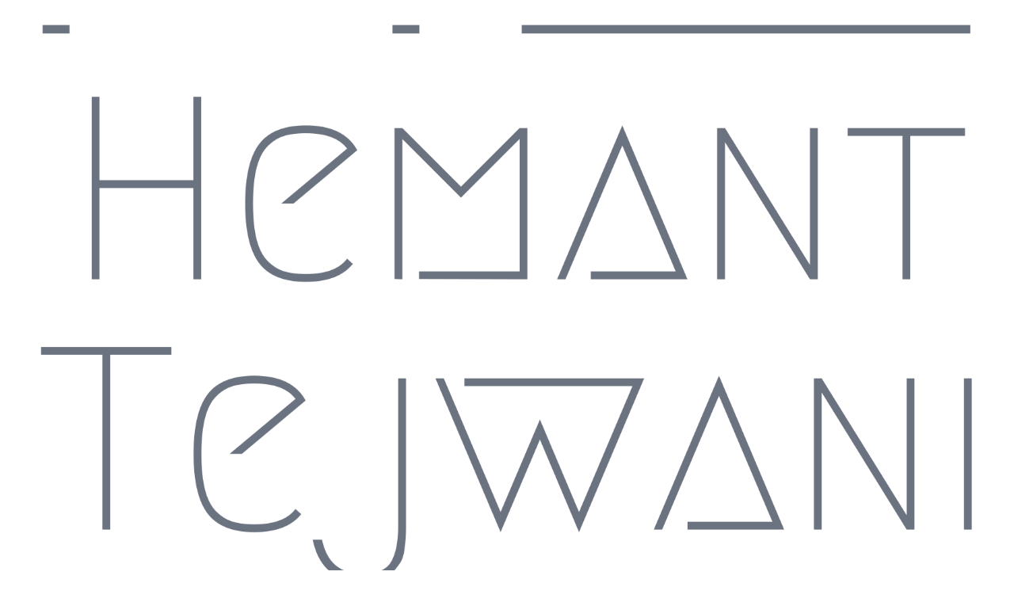

--- FILE ---
content_type: text/css
request_url: https://hemanttejwani.com/wp-content/themes/blogfeedly/style.css?ver=6.8.3
body_size: 7355
content:
/*
Theme Name: BlogFeedly
Theme URI: https://superbthemes.com/blogfeedly/blog-feedly-info/
Author: ThemeEverest
Author URI: https://superbthemes.com/
Description: It does not matter if you want to create a classic news website, online editorial magazine, a personal modern lifestyle blog, or an affilaite review website. Blog Feedly offers limitless customization. The theme is a perfect combination of beautiful and professional. There is a ton of ad space, you can use the header widgets to place ads banners and AdSense in case you need to earn money as an affiliate – No matter if it is image ads advertisment or video advertising, all ad networks work such as Google DFP Ads, Adsense and more. Our theme is made for the search engines, so you can easily beat the other bloggers and newspapers in Google with our fast and SEO optimized theme. If you wish to start blogging about business or travel for example then our responsive and flexible design is perfect – It is elegant and you can make it dark, white, minimal, boxed, flat, clean or advanced, and full of sidebar widgets if you wish. Being creative and setting up a theme have never been so simple. Its elegant and minimalistic look makes it an attractive theme for writers who wish to write about their view on food, fashion, travel, clothing, movies, or their lifestyle in general.
Version: 5.4
Tested up to: 6.8
Requires PHP: 5.3
License: GNU General Public License v2 or later
License URI: http://www.gnu.org/licenses/gpl-2.0.html
Tags: theme-options, threaded-comments, translation-ready, sticky-post, footer-widgets, custom-background, custom-colors, custom-header, custom-logo, custom-menu, featured-image-header, featured-images, flexible-header, right-sidebar, one-column, two-columns, food-and-drink, news, blog
Text Domain: blogfeedly

This theme, like WordPress, is licensed under the GPL.
*/


/* Font Awesome by Dave Gandy - http://fontawesome.io */


/* Dropdown integration start*/
@media only screen and (min-width: 768px) { 
	.menu-wrap ul li .sub-menu {
		display: none;
	}
	.menu-wrap ul li a:focus + .sub-menu,
	.menu-wrap ul li:focus-within .sub-menu {
		display: block;
		position: absolute;
		left: 0;
		width: 250px;
		text-align: left;
		background: #fff;
		box-shadow: 0px 5px 10px rgb(0 0 0 / 10%);
		padding-bottom: 10px;
		z-index: 9999;
	}
	.menu-wrap ul li.menu-item-has-children {
		position:relative; 
	}
	.menu-wrap ul li.menu-item-has-children:hover .sub-menu {
		display: block;
		position: absolute;
		right: 0;
		width: 250px;
		text-align: left;
		background: #fff;
		box-shadow: 0px 5px 10px rgba(0, 0, 0, 0.1);
		padding-bottom: 10px;
		z-index:9999;
	}
	.menu-wrap ul li.menu-item-has-children .sub-menu li {
		float: left;
		width: 100%;
		display: inline-block;
		border-bottom: 1px solid #eee;
		max-width: 225px;
	}
	.menu-wrap ul li.menu-item-has-children .sub-menu li:last-of-type {
		border-bottom:0px solid #fff;
	}
	.menu-wrap ul li.menu-item-has-children:hover .sub-menu {
		display: block;
		position: absolute;
		left: 0;
		width: 250px;
		text-align: left;
	}
}
@media only screen and (max-width: 767px) { 
	.menu-wrap ul li.menu-item-has-children .sub-menu li {
		opacity: 0.6;
		margin-top: 0px;
	}
}
/* Dropdown integration end*/
@font-face {
	font-family: 'fontawesome';
	src:  url('fonts/fontawesome.eot?m20g1t');
	src:  url('fonts/fontawesome.eot?m20g1t#iefix') format('embedded-opentype'),
	url('fonts/fontawesome.ttf?m20g1t') format('truetype'),
	url('fonts/fontawesome.woff?m20g1t') format('woff'),
	url('fonts/fontawesome.svg?m20g1t#fontawesome') format('svg');
	font-weight: normal;
	font-style: normal;
}

[class^="icon-"], [class*=" icon-"] {
	/* use !important to prevent issues with browser extensions that change fonts */
	font-family: 'fontawesome' !important;
	speak: none;
	font-style: normal;
	font-weight: normal;
	font-variant: normal;
	text-transform: none;
	line-height: 1;

	/* Better Font Rendering =========== */
	-webkit-font-smoothing: antialiased;
	-moz-osx-font-smoothing: grayscale;
}

.icon-plus:before {
	content: "\f067";
}
.icon-minus:before {
	content: "\f068";
}
.icon-user:before {
	content: "\f007";
}
.icon-chevron-up:before {
	content: "\f077";
}
.icon-twitter:before {
	content: "\f099";
}
.icon-facebook:before {
	content: "\f09a";
}
.icon-github:before {
	content: "\f09b";
}
.icon-feed:before {
	content: "\f09e";
}
.icon-rss:before {
	content: "\f09e";
}
.icon-pinterest:before {
	content: "\f0d2";
}
.icon-googleplus:before {
	content: "\f0d5";
}
.icon-linkedin:before {
	content: "\f0e1";
}
.icon-youtube:before {
	content: "\f16a";
}
.icon-instagram:before {
	content: "\f16d";
}
.icon-flickr:before {
	content: "\f16e";
}
.icon-tumblr:before {
	content: "\f173";
}
.icon-dribbble:before {
	content: "\f17d";
}
.icon-vimeo:before {
	content: "\f27d";
}

/* Reset
------------------------*/
article,
aside,
details,
figcaption,
figure,
footer,
header,
hgroup,
main,
nav,
section,
summary {
	display: block;
}

audio,
canvas,
video {
	display: inline-block;
}

audio:not([controls]) {
	display: none;
	height: 0;
}

[hidden],
template {
	display: none;
}

html {
	font-size: 112.5%;
	-webkit-text-size-adjust: 100%;
	-ms-text-size-adjust: 100%;
}

body {
	margin: 0;
}

a {
	background-color: transparent;
}


abbr[title] {
	border-bottom: 1px dotted;
	text-decoration: none;
}

b,
strong {
	font-weight: bold;
}

dfn {
	font-style: italic;
}

small {
	font-size: 80%;
}

sub,
sup {
	font-size: 75%;
	line-height: 0;
	position: relative;
	vertical-align: baseline;
}

sup {
	top: -0.5em;
}

sub {
	bottom: -0.25em;
}

img {
	-ms-interpolation-mode: bicubic;
	border: 0;
	vertical-align: middle;
}

svg:not(:root) {
	overflow: hidden;
}

pre {
	overflow: auto;
}

code,
kbd,
pre,
samp {
	font-family: monospace, serif;
	font-size: 1em;
}

blockquote,
q {
	quotes: none;
}

blockquote:before,
blockquote:after,
q:before,
q:after {
	content: "";
	content: none;
}

form {
	margin: 0;
}

button,
input,
optgroup,
select,
textarea {
	color: inherit;
	font: inherit;
	margin: 0;
}

button {
	overflow: visible;
}

button,
select {
	text-transform: none;
}

button,
html input[type="button"],
input[type="reset"],
input[type="submit"] {
	-webkit-appearance: button;
	cursor: pointer;
}

button[disabled],
html input[disabled] {
	cursor: default;
}

button::-moz-focus-inner,
input::-moz-focus-inner {
	border: 0;
	padding: 0;
}
.search-results .posts-list-item * { text-align: center; }
input {
	line-height: normal;
}

input[type="checkbox"],
input[type="radio"] {
	box-sizing: border-box;
	padding: 0;
}

input[type="number"]::-webkit-inner-spin-button,
input[type="number"]::-webkit-outer-spin-button {
	height: auto;
}

input[type="text"],
input[type="email"],
input[type="url"],
input[type="password"],
input[type="search"],
textarea {
	-webkit-appearance: none;
}

input[type="search"]::-webkit-search-cancel-button,
input[type="search"]::-webkit-search-decoration {
	-webkit-appearance: none;
}

textarea {
	overflow: auto;
}

optgroup {
	font-weight: bold;
}

table {
	border-collapse: collapse;
	border-spacing: 0;
}

/* General
------------------------*/

html,
button,
input,
select,
textarea {
	font-family: 'Karla', 'Helvetica Neue', Helvetica, sans-serif;
}

body {
	background: #fff;
	color: #333;
	line-height: 1.66667;
	overflow-x: hidden;
}

a {
	color: #3366c8;
	text-decoration: underline;
	-webkit-transition: all 0.3s;
	-moz-transition: all 0.3s;
	transition: all 0.3s;
}

a:hover {
	color: #fab526;
}

h1,
h2,
h3,
h4,
h5,
h6 {
	color: #1f1f1f;
	font-weight: bold;
	line-height: 1.2;
	margin: 0 0 24px;
}

h1 {
	font-size: 34px;
	letter-spacing: -1px;
}

h2 {
	font-size: 28px;
	letter-spacing: -1px;
}

h3 {
	font-size: 22px;
}

h4 {
	font-size: 18px;
}

h5,
h6 {
	font-size: 16px;
}

address {
	font-style: italic;
	margin: 0 0 24px;
}

mark,
ins {
	background: #d9d9d9;
	color: inherit;
	text-decoration: none;
}

figure {
	margin: 0 0 24px;
}

pre {
	background: #f6f6f6;
	font-size: 16px;
	line-height: 1.5;
	margin: 0 0 24px;
	padding: 24px;
	overflow: auto;
	white-space: pre;
	white-space: pre-wrap;
	word-wrap: break-word;
}

blockquote {
	border-left: 5px solid #3366c8;
	color: #6e6e6e;
	font-size: 20px;
	font-style: italic;
	line-height: 1.5;
	margin: 0 0 24px;
	padding-left: 24px;
}

blockquote p {
	margin-bottom: 12px;
}

blockquote p:last-child {
	margin-bottom: 0;
}

blockquote cite,
blockquote small {
	font-size: 0.8em;
	font-weight: bold;
}

p,
dl {
	margin: 0 0 24px;
}

dt {
	font-weight: bold;
}

dd {
	margin: 0 0 12px;
}

ul,
ol {
	margin: 0 0 24px;
	padding: 0 0 0 24px;
}

ul {
	list-style: circle;
}

ol {
	list-style: decimal;
}

li > ul,
li > ol {
	margin-bottom: 0;
}

table {
	border-bottom: 1px solid #d9d9d9;
	font-size: 16px;
	line-height: 1.5;
	margin: 0 0 24px;
	text-align: left;
	width: 100%;
}

caption {
	color: #6e6e6e;
	font-style: italic;
	margin-bottom: 12px;
	text-align: left;
}

th,
td {
	padding: 8px;
}

th {
	color: #1f1f1f;
	font-weight: bold;
}

tr {
	border-top: 1px solid #d9d9d9;
}

hr {
	background: #d9d9d9;
	border: 0;
	height: 1px;
	margin: 36px 0;
}

/* Form fields */
label {
	color: #6e6e6e;
	font-weight: bold;
}

button,
input,
select,
textarea {
	background: #fff;
	border: 1px solid #d9d9d9;
	border-radius: 0;
	-webkit-box-sizing: border-box;
	box-sizing: border-box;
	color: #333;
	display: inline-block;
	font-size: 16px;
	font-style: normal;
	font-weight: normal;
	max-width: 100%;
	padding: 10px;
	-webkit-transition: 0.3s;
	transition: 0.3s;
	vertical-align: baseline;
}

input[type="text"]:focus,
input[type="email"]:focus,
input[type="url"]:focus,
input[type="password"]:focus,
input[type="search"]:focus,
textarea:focus {
	border-color: #fab526;
	color: #1f1f1f;
}

button,
input[type="submit"],
input[type="button"],
input[type="reset"] {
	background: #fab526;
	border-color: #fab526;
	color: #fff;
	padding: 10px 24px;
}

button:hover,
button:focus,
button:active,
input[type="submit"]:hover,
input[type="submit"]:focus,
input[type="submit"]:active,
input[type="button"]:hover,
input[type="button"]:focus,
input[type="button"]:active,
input[type="reset"]:hover,
input[type="reset"]:focus,
input[type="reset"]:active {
	background: #fab526;
	border-color: #fab526;
}

.post-password-form input[type="password"] {
	display: block;
	margin-bottom: 12px;
	margin-top: 6px;
	width: 100%;
}

.page-content .search-form {
	padding-right: 112px;
	position: relative;
}

.page-content .search-field {
	height: 42px;
	padding: 10px;
	width: 100%;
}

.page-content .search-submit {
	height: 42px;
	padding-left: 0;
	padding-right: 0;
	position: absolute;
	right: 0;
	top: 0;
	width: 100px;
}

/* Videos and embeds */
embed,
iframe,
object,
video {
	max-width: 100%;
}

.entry-content .fluid-width-video-wrapper {
	margin: 0 0 1.5em;
}

/* Images */
img {
	height: auto;
	max-width: 100%;
}

a img {
	-webkit-transition: all 0.3s;
	transition: all 0.3s;
}

a:hover img {
	opacity: 0.8;
}

.wp-post-image {
	display: block;
	margin: 0 auto;
}

/* Captions */
.wp-caption {
	margin-bottom: 24px;
	max-width: 100%;
}

.wp-caption img[class*="wp-image-"] {
	display: block;
	margin: 0;
}

.wp-caption-text,
.entry-caption {
	color: #6e6e6e;
	font-size: 16px;
	font-style: italic;
	line-height: 1.5;
	padding-top: 6px;
	text-align: center;
}

/* Alignments */
.alignleft {
	float: left;
	margin: 6px 24px 12px 0;
}

.alignright {
	float: right;
	margin: 6px 0 12px 24px;
}

.aligncenter {
	clear: both;
	display: block;
	margin: 0 auto 24px;
}

/* Galleries */
.gallery {
	clear: both;
	margin: 0 -12px 24px;
}

.gallery-item {
	-webkit-box-sizing: border-box;
	-moz-box-sizing:    border-box;
	box-sizing:         border-box;
	display: inline-block;
	max-width: 100%;
	padding: 12px;
	text-align: center;
	vertical-align: top;
	width: 100%;
}

.gallery-columns-2 .gallery-item {
	max-width: 50%;
}

.gallery-columns-3 .gallery-item {
	max-width: 33.33%;
}

.gallery-columns-4 .gallery-item {
	max-width: 25%;
}

.gallery-columns-5 .gallery-item {
	max-width: 20%;
}

.gallery-columns-6 .gallery-item {
	max-width: 16.66%;
}

.gallery-columns-7 .gallery-item {
	max-width: 14.28%;
}

.gallery-columns-8 .gallery-item {
	max-width: 12.5%;
}

.gallery-columns-9 .gallery-item {
	max-width: 11.11%;
}

.gallery-icon img {
	margin: 0 auto;
}

.gallery-columns-6 .gallery-caption,
.gallery-columns-7 .gallery-caption,
.gallery-columns-8 .gallery-caption,
.gallery-columns-9 .gallery-caption {
	display: none;
}

/* Text meant only for screen readers */
.screen-reader-text,
.says {
	clip: rect(1px, 1px, 1px, 1px);
	height: 1px;
	overflow: hidden;
	position: absolute !important;
	width: 1px;
	word-wrap: normal !important;
}

/* Clearing floats */
.grid:after,
.entry-content:after,
.nav-links:after,
.clearfix {
	clear: both;
}

.grid:before,
.grid:after,
.entry-content:before,
.entry-content:after,
.nav-links:before,
.nav-links:after {
	content: ""; 
	display: table;
}

/* Structure
------------------------*/
.inner {
	margin: 0 auto;
	max-width: 1180px;
}

.site-content .inner {
	max-width: 780px;
}
.site-content .inner.main-with-sidebar {
	max-width:1024px;
	display: flex;
}
.main-has-sidebar {
	max-width: 75%;
	width:100%;
}
aside#secondary.featured-sidebar {
	max-width: 25%;
	width: 100%;
	padding-left: 30px;
	margin-bottom: 15px;
	box-sizing: border-box;
	margin-left: 30px;
	border-left: 1px solid #eee;
}
.featured-sidebar #wp-calendar th {
	color:#000;
}

.featured-sidebar .widget-title {
	color: #2b2b2b;
	border-bottom: 1px solid #333;
}
.featured-sidebar * {
	font-size:15px;
	color:#333;
}
.featured-sidebar a {
	color:#000;
}
.featured-sidebar li a {
	text-decoration:none;
}
.site-content,
.site-header,
.site-navigation .menu-wrap,
.social-links,
.site-footer {
	padding-left: 24px;
	padding-right: 24px;
}

.site-content {
	padding-top: 60px;
	padding-bottom: 30px;
}

/* Columns */
.grid {
	margin-left: -24px;
}

.one-half,
.one-fourth {
	-webkit-box-sizing: border-box;
	-moz-box-sizing: border-box;
	box-sizing: border-box;
	float: left;
	padding-left: 24px;
}

.one-half {
	width: 50%;
}

.one-fourth {
	width: 25%;
}

/* Header 
------------------------*/
.site-header {
	background: #fff;
	padding-bottom: 30px;
	padding-top: 30px;
	text-align: center;
}

.site-title {
	font-size: 34px;
	font-weight: bold;
	letter-spacing: -1px;
	line-height: 1.2;
	margin-bottom: 15px;
}

.site-title a {
	color: #464646;
	display: inline-block;
	text-decoration: none;
}


.site-description {
	color: #464646;
	font-size: 14px;
	line-height: 1.5;
	margin-bottom: 0;
	margin-top: -10px;
	text-align: center;
}

/* Site Navigation
------------------------*/
.site-navigation {
	text-align: center;
	border-top: 1px solid #edeeee;
}

.site-navigation .menu-wrap {
	background: #fff;
	border-top: 0px solid #f6f6f6;
	padding-bottom: 16px;
	text-align: center;
}

.site-navigation ul {
	margin-bottom: 0;
	padding-left: 0;
}

.site-navigation li {
	display: inline-block;
	font-weight: bold;
	margin-top: 14px;
	padding: 0 12px;
}

.site-navigation a {
	color: #464646;
	text-decoration: none;
	text-transform: uppercase;
	font-size: 14px;
	font-weight: 400;
}


#menu-toggle {
	background: #eff0f0;
	color: #4f504f;
	display: none;
	height: auto;
	font-size: 15px;
	line-height: 30px;
	margin: 0 auto;
	text-align: center;
	padding: 6px 0;
}



.animated-navigation #menu-toggle {
	display: block;
}

/* Content
------------------------*/
.sticky {}

.hentry,
.page-content {
	margin-bottom: 60px;
}

.post-thumbnail {
	display: block;
	margin-bottom: 24px;
}

.entry-header {
	margin-bottom: 24px;
	text-align: center;
}

.entry-title {
	font-size: 34px;
	letter-spacing: -1px;
	margin-bottom: 12px;
}

.entry-title a {
	color: #1f1f1f;
	text-decoration: none;
}
.page .entry-title {
	text-align:left;
}
.entry-title a:hover {
	color: #6e6e6e;
}

.entry-meta, .entry-meta * {
	color: #fab526;
	font-size: 14px;
	line-height: 1.5;
}

.updated:not(.published),
.single-author .entry-author {
	display: none;
}

.entry-meta > span:not(:first-child):before {
	content: "\00a0\002f\00a0";
}

.entry-meta a {
	text-decoration: none;
}
a.post-thumbnail img {
	border-radius: 3px 3px 0 0;
}

.readmore-wrapper {
	display: inline-block;
	width: 100%;
	margin-top: 0px;
	text-align: center;
	margin-bottom: 20px;
}
.entry-meta a:hover {
	text-decoration: underline;
}
a.more-link {
	background: #fab526;
	color: #fff;
	margin: auto;
	text-align: center;
	padding: 10px 25px;
	border-radius: 3px;
	text-decoration: none;
}
.entry-content > h1,
.entry-content > h2,
.entry-content > h3,
.entry-content > h4,
.entry-content > h5,
.entry-content > h6 {
	margin-bottom: 12px;
	margin-top: 30px;
}

.entry-content > h1:first-child,
.entry-content > h2:first-child,
.entry-content > h3:first-child,
.entry-content > h4:first-child,
.entry-content > h5:first-child,
.entry-content > h6:first-child {
	margin-top: 0;
}

.read-more {
	clear: both;
	display: block;
	margin-bottom: 24px;
	margin-top: 30px;
	text-align: center;
}

.read-more .more-link {
	background: #3366c8;
	color: #fff;
	display: inline-block;
	font-size: 16px;
	line-height: 1.5;
	padding: 5px 12px;
	text-align: center;
	text-decoration: none;
}

.read-more .more-link:hover {
	background: #ff5148;
}

.entry-footer {
	margin-top: 30px;
}

.tag-links,
.parent-post-link {
	color: #1f1f1f;
	font-size: 14px;
	line-height: 1.5;
	font-weight: bold;
	text-align: center;
}

.tag-links a {
	background: #ededed;
	color: #6e6e6e;
	display: inline-block;
	font-weight: normal;
	margin: 0 0 6px 6px;
	padding: 1px 6px;
	text-decoration: none;
}

.author-box {
	background: #3366c8;
	color: #f6f6f6;
	font-size: 16px;
	line-height: 1.5;
	margin-bottom: 30px;
	min-height: 80px;
	padding: 24px 24px 24px 128px;
	position: relative;
}

.no-avatars .author-box {
	min-height: 0;
	padding-left: 24px;
}

.author-box .avatar {
	height: 80px;
	left: 24px;
	position: absolute;
	top: 24px;
	width: 80px;
}

.author-box .author-title {
	color: #f6f6f6;
	font-size: 18px;
	margin-bottom: 6px;
}

.author-box .author-bio {
	margin-bottom: 0;
}

.author-box .author-link {
	color: #f6f6f6;
}

.author-box .author-link:hover {
	color: #ff5148;
}

/* Archives */
.page-header {
	margin-bottom: 30px;
}

.page-title {
	color: #6e6e6e;
	font-size: 34px;
	font-weight: normal;
	text-align: center;
}

.page-title .highlight {
	font-weight: bold;
}

/* Author archives, search results */
.author .page-header,
.search-results .page-content {
	border-bottom: 1px solid #d9d9d9;
}

.search-results .page-content {
	margin-bottom: 24px;
}

.posts-list-item {
	border-bottom: 1px solid #d9d9d9;
	margin-bottom: 24px;
	padding-bottom: 24px;
}

.posts-list-item .entry-header {
	margin-bottom: 0;
	text-align: left;
}

.posts-list-item .entry-meta {
	margin-top: 6px;
}

.author .posts-list-item .entry-author {
	display: none;
}

.posts-list-item .entry-title {
	font-size: 22px;
	margin-bottom: 0;
}

.posts-list-item .entry-summary {
	font-size: 16px;
	margin-top: 12px;
}

.entry-summary p {
	margin-bottom: 0;
}

/* No results, 404 page */
.not-found .page-title {
	color: #1f1f1f;
	font-weight: bold;
}

.page-content .search-form {
	margin-bottom: 60px;
}

.archive-list-title {
	border-bottom: 1px solid #d9d9d9;
	padding-bottom: 12px;
}

.archive-list {
	line-height: 1.5;
	list-style: none;
	margin-top: 24px;
	padding-left: 0;
}

.archive-list li {
	padding-bottom: 12px;
}

.archive-list a {
	font-weight: bold;
	text-decoration: none;
}

/* Comments */
.comments-area {
	margin-bottom: 60px;
}

.comments-title {
	border-bottom: 1px solid #d9d9d9;
	font-size: 22px;
	margin-bottom: 30px;
	padding-bottom: 15px;
	text-align: center;
}

.comments-title a {
	font-weight: normal;
	text-decoration: none;
}

.comment-list {
	border-bottom: 1px solid #d9d9d9;
	list-style: none;
	margin-bottom: 60px;
	padding-left: 0;
}

.comment-list .children {
	list-style: none;
	margin: 0;
	padding-left: 24px;
}

.depth-5 .children {
	padding-left: 0;
}

.comment-body {
	border-top: 1px solid #d9d9d9;
	padding-top: 30px;
}

.comment-list > li:first-child > .comment-body {
	border-top: 0;
	padding-top: 0;
}

.comment-meta {
	color: #6e6e6e;
	font-size: 14px;
	line-height: 1.5;
	margin-bottom: 24px;
	padding-left: 78px;
	position: relative;
}

.no-avatars .comment-meta {
	padding-left: 0;
}

.comment-meta .avatar {
	height: 54px;
	left: 0;
	position: absolute;
	top: 0;
	width: 54px;
}

.comment-author .fn {
	color: #1f1f1f;
	display: inline-block;
	font-style: normal;
	font-size: 18px;
	font-weight: bold;
}

.comment-author .url {
	color: #1f1f1f;
	text-decoration: none;
}

.bypostauthor > .comment-body .fn:after {
	color: #3366c8;
	content: "\f007";
	display: inline-block;
	font-family: 'fontawesome' !important;
	font-size: 14px;
	-webkit-font-smoothing: antialiased;
	-moz-osx-font-smoothing: grayscale;
	font-style: normal;
	font-variant: normal;
	font-weight: normal;
	line-height: 1;
	margin-left: 5px;
	speak: none;
	text-transform: none;
}

.comment-metadata a {
	color: #6e6e6e;
	text-decoration: none;
}

.comment-meta a:hover {
	color: #ff5148;
	text-decoration: underline;
}

.comment-metadata .edit-link:before {
	content: "\002f\00a0";
}

.comment-list .pingback,
.comment-content {
	font-size: 16px;
	margin-bottom: 24px;
}

.comment-reply-link {
	display: inline-block;
	font-size: 16px;
	margin-bottom: 24px;
	text-decoration: none;
}

.comment-reply-link:after {
	content: "\00a0\2193";
}

.comments-closed {
	color: #6e6e6e;
	font-size: 16px;
	font-style: italic;
	text-align: center;
}

/* Comment Form */
.comment-reply-title {
	margin-bottom: 18px;
	text-align: center;
}

.comment-list .comment-reply-title {
	margin-top: 24px;
}

#cancel-comment-reply-link {
	background: #3366c8;
	color: #f6f6f6;
	font-size: 16px;
	font-weight: normal;
	margin-left: 12px;
	padding: 3px 12px;
	text-decoration: none;
}

.comment-notes,
.logged-in-as {
	color: #6e6e6e;
	font-size: 16px;
	font-style: italic;
	text-align: center;
}

.comment-notes {
	border-bottom: 1px solid #d9d9d9;
	padding-bottom: 15px;
}

.comment-form input[type="text"],
.comment-form input[type="email"],
.comment-form input[type="url"],
.comment-form textarea {
	padding: 10px;
	width: 100%;
}

.comment-form .submit {
	padding: 10px 24px;
}

/* Page Links, Posts Navigation */
.navigation {
	background: #ededed;
	color: #6e6e6e;
	font-size: 14px;
	line-height: 1.5;
	margin-bottom: 60px;
	margin-top: 48px;
}

.navigation a {
	color: #6e6e6e;
	text-decoration: none;
}

.navigation a:hover {
	color: #000;
}

.post-navigation,
.image-navigation,
.comment-navigation {
	padding: 10px 12px;
}

.nav-previous {
	float: left;
	width: 50%;
}

.nav-next {
	float: right;
	text-align: right;
	width: 50%;
}

.nav-previous a, .nav-next a {
	display: inline-block;
	margin: 5px 12px;
	background: rgb(237, 237, 237);
	padding: 5px 17px;
	border-radius: 3px;
}
nav.navigation.post-navigation {
	background:rgba(0,0,0,0);
}
.pagination {
	padding: 12px 108px;
	position: relative;
	text-align: center;
}
p.form-submit {
	text-align: center;
}
p.comment-form-comment label {
	text-align: center;
	width: 100%;
	display: inline-block;
}
.pagination .page-numbers {
	display: inline-block;
	margin: 3px 8px;
}
.pagination.navigation {
	background:rgba(0,0,0,0);
}
.pagination .prev,
.pagination .next {
	position: absolute;
	top: 12px;
}

.pagination .prev {
	left: 16px;
}

.pagination .next {
	right: 16px;
}

.pagination .current {
	color: #000;
}

.page-links {
	color: #6e6e6e;
	font-size: 16px;
	line-height: 1.5;
	margin-top: 30px;
	text-align: center;
}

.page-links a,
.page-links .page-link {
	display: inline-block;
	margin: 0 0 6px 12px;
	text-decoration: none;
}

.page-links a .page-link {
	margin: 0;
}

/* Social Links
------------------------*/
.social-links {
	margin-bottom: 60px;
	text-align: center;
}

.social-title {
	color: #3366c8;
	font-size: 24px;
}

.social-links a {
	background-color: #3366c8;
	color: #fff;
	display: inline-block;
	font-size: 16px;
	height: 32px;
	line-height: 32px;
	margin: 0 6px 12px;
	text-decoration: none;
	width: 32px;
}

.social-links [class^="icon-"],
.social-links [class*=" icon-"] {
	display: inline-block;
	line-height: 32px;
}

.social-links a:hover {
	background-color: #ff5148;
	color: #fff;
}

/* Footer
------------------------*/
.site-footer {
	background: #171717;
	color: #f6f6f6;
	padding-top: 20px;
}
.site-footer a {
	text-decoration:none;
}
.site-info {
	padding-bottom: 12px;
	padding-top: 10px;
	position: relative;
}

.copyright {
	font-size: 14px;
	line-height: 1.5;
	padding-right: 48px;
}

.copyright a,
.supplementary a {
	color: #f6f6f6;
}

#back-to-top {
	color: #f6f6f6;
	font-size: 14px;
	line-height: 1.5;
	position: absolute;
	right: 0;
	text-decoration: none;
	top: 10px;
}

#back-to-top:hover {
	color: #fab526;
}

.supplementary {
	border-bottom: 1px solid #f6f6f6;
	font-size: 14px;
	line-height: 1.625;
	padding-bottom: 60px;
	padding-top: 10px;
}

/* Widgets */
.widget {
	margin: 0 0 24px;
}

.widget-title {
	border-bottom: solid 1px #f6f6f6;
	color: #f6f6f6;
	font-size: 18px;
	letter-spacing: normal;
	padding-bottom: 10px;
}

.widget input[type="text"],
.widget input[type="email"],
.widget input[type="url"],
.widget input[type="password"],
.widget input[type="search"],
.widget select,
.widget textarea {
	padding: 4px 8px;
	width: 100%;
}

.widget button,
.widget input[type="submit"],
.widget input[type="button"],
.widget input[type="reset"] {
	border-color: #f6f6f6;
	padding: 4px 12px;
}

.widget button:hover,
.widget button:focus,
.widget button:active,
.widget input[type="submit"]:hover,
.widget input[type="submit"]:focus,
.widget input[type="submit"]:active,
.widget input[type="button"]:hover,
.widget input[type="button"]:focus,
.widget input[type="button"]:active,
.widget input[type="reset"]:hover,
.widget input[type="reset"]:focus,
.widget input[type="reset"]:active {
	border-color: #fab526;
}

.widget li {
	padding-bottom: 4px;
}

#wp-calendar {
	border: 0;
	line-height: 26px;
	table-layout: fixed;
}

#wp-calendar tr {
	border: 0;
}

#wp-calendar caption {
	color: #f6f6f6;
}

#wp-calendar th {
	color: #f6f6f6;
	padding: 0 0 6px;
	text-align: center;
}

#wp-calendar tbody td {
	border: 2px solid transparent;
	height: 26px;
	padding: 0;
	text-align: center;
	vertical-align: middle;
}

#wp-calendar tfoot td {
	padding: 6px 0;
}

#wp-calendar #next {
	text-align: right;
}

#wp-calendar #prev {
	text-align: left;
}

#wp-calendar tbody a {
	border: 1px solid #f6f6f6;
	display: block;
	text-decoration: none;
}

.tagcloud a {
	border: 1px solid #f6f6f6;
	display: inline-block;
	margin: 0 8px 12px 0;
	padding: 2px 8px;
	text-decoration: none;
}

.widget-title .rsswidget {
	text-decoration: none;
}

.widget_search .search-field {
	margin-bottom: 12px;
	width: 100%;
}

.widget_recent_entries .post-date,
.widget_rss .rss-date {
	display: block;
	font-size: 14px;
}

/* Gutenberg
------------------------*/
.wp-block-button,
.wp-block-file,
.alignfull,
.alignwide,
.wp-block-image,
.wp-block-embed,
.wp-block-gallery {
	margin-bottom: 24px;
}

.wp-block-image figcaption {
	color: #6e6e6e;
	font-size: 16px;
	font-style: italic;
	line-height: 1.5;
	margin: 0;
	padding-top: 6px;
	text-align: center;
}

.alignfull {
	border-radius: 0;
	clear: both;
	display: block;
	margin-left: 50%;
	max-width: none;
	-webkit-transform: translateX(-50%);
	transform: translateX(-50%);
	width: 100vw;
}

.wp-block-pullquote {
	padding: 0;
	text-align: center;
}

.wp-block-pullquote blockquote {
	border-bottom: 4px solid #3366c8;
	border-left: 0;
	border-top: 5px solid #3366c8;
	font-size: 22px;
	padding: 24px 0;
}

.wp-block-pullquote p {
	font: inherit;
	line-height: inherit;
}

.wp-block-columns {
	margin-left: -12px;
	margin-right: -12px;
}

.wp-block-column {
	margin-left: 12px;
	margin-right: 12px;
}

.wp-block-file {
	-ms-flex-align: center;
	-webkit-align-items: center;
	align-items: center;
	border: 1px solid #d9d9d9;
	display: -ms-flexbox;
	display: -webkit-flex;
	display: flex;
	-ms-flex-pack: space-between;
	justify-content: space-between;
	padding: 18px;
}

.wp-block-file .wp-block-file__button,
.wp-block-button .wp-block-button__link {
	background-color: #3366c8;
	border-radius: 0;
	color: #fff;
}

.wp-block-file .wp-block-file__button:active,
.wp-block-file .wp-block-file__button:focus,
.wp-block-file .wp-block-file__button:hover,
.wp-block-file .wp-block-file__button:visited,
.wp-block-button .wp-block-button__link:active,
.wp-block-button .wp-block-button__link:focus,
.wp-block-button .wp-block-button__link:hover,
.wp-block-button .wp-block-button__link:visited {
	background-color: #fab526;
	opacity: 1;
}

.wp-block-separator:not(.is-style-wide):not(.is-style-dots) {
	margin: 36px auto;
	width: 50%;
}

.wp-block-separator.is-style-dots:before {
	color: #6e6e6e;
}

/* Plugins
------------------------*/
.infinite-scroll .pagination,
.infinite-scroll .posts-navigation {
	display: none;
}

#infinite-handle,
.infinite-loader {
	height: 34px;
	margin-bottom: 60px;
	margin-top: 48px;
	text-align: center;
}

.infinite-scroll #infinite-handle span {
	background-color: #ededed;
	border-radius: 0;
	color: #6e6e6e;
	display: inline-block;
	font-size: 16px;
	font-weight: normal;
	line-height: 1.5;
	padding: 5px 12px;
	-webkit-transition: .3s;
	transition: .3s;
}

.infinite-scroll #infinite-handle span:hover {
	color: #fab526;
}

.infinite-scroll .infinite-loader .spinner {
	left: 50% !important;
}
.pagination .page-numbers {
	display: inline-block;
	background: #eee;
	padding: 10px 16px;
	margin: 0px 2px;
	border-radius: 3px;
	font-weight: 900;
}
/* No JavaScript
------------------------*/
.no-js .site-navigation .menu-wrap {
	display: block;
}

.no-js #menu-toggle {
	display: none;
}

/* Media Queries
------------------------*/
@media only screen and (min-width: 829px) {
	.alignwide {
		margin-left: calc(414px - 50vw);
		margin-right: calc(414px - 50vw);
		max-width: none;
		width: calc(100vw - 48px);
	}
	.wp-block-columns.alignwide {
		margin-left: calc(402px - 50vw);
		margin-right: calc(402px - 50vw);
		width: calc(100vw - 24px);
	}
	.wp-block-gallery.alignwide {
		margin-left: calc(406px - 50vw);
		margin-right: calc(406px - 50vw);
		width: calc(100vw - 32px);
	}
}

@media only screen and (min-width: 1089px) {
	.alignwide {
		margin-left: -130px;
		margin-right: -130px;
		width: 1040px;
	}
	.wp-block-columns.alignwide {
		margin-left: -142px;
		margin-right: -142px;
		width: 1064px;
	}
	.wp-block-gallery.alignwide {
		margin-left: -138px;
		margin-right: -138px;
		width: 1056px;
	}
}

@media only screen and (max-width: 1040px) {
	.one-fourth {
		width: 50%;
	}
}
.animated-navigation #menu-toggle {
	display: none;
}
@media only screen and (max-width: 850px) {
	.main-has-sidebar,
	aside#secondary.featured-sidebar {
		max-width:100%;
	}
	aside#secondary.featured-sidebar {
		padding-left:0;
		margin-left:0;
		border-left:0px solid #fff;
	}
	.site-content .inner.main-with-sidebar {
		display:inline-block;
	}
}
@media only screen and (max-width: 768px) {

	.animated-navigation #menu-toggle {
		display: block;
	}

	.site-navigation .menu-wrap {
		display: none;
	}

	.site-navigation li {
		display: block;
	}
}

@media only screen and (max-width: 540px) {
	html {
		font-size: 100%;
	}

	h1,
	.site-title,
	.entry-title,
	.page-title {
		font-size: 28px;
	}

	h2 {
		font-size: 24px;
		letter-spacing: normal;
	}

	.social-title {
		font-size: 22px;
	}

	.wp-block-pullquote blockquote {
		font-size: 20px;
	}

	.comments-title {
		font-size: 18px;
	}

	blockquote {
		font-size: 18px;
		line-height: 1.66667;
	}

	pre,
	caption,
	table,
	.author-box,
	.wp-caption-text,
	.entry-caption {
		font-size: 14px;
	}

	.one-half,
	.one-fourth {
		width: 100%;
	}

	.site-content {
		padding-top: 48px;
	}

	.hentry,
	.page-content,
	.page-content .search-form,
	.comments-area,
	.comment-list,
	.navigation,
	#infinite-handle,
	.infinite-loader {
		margin-bottom: 48px;
	}

	.supplementary {
		padding-bottom: 48px;
	}

	.social-links {
		margin-bottom: 30px;
	}

	.comment-list .children {
		padding-left: 0;
	}

	.nav-previous,
	.nav-next {
		text-align: center;
		width: 100%;
	}

	.pagination {
		padding: 12px;
	}

	.pagination .prev,
	.pagination .next {
		left: auto;
		position: static;
		right: auto;
		top: auto;
	}
}
.wp-block-gallery,
wp-block-gallery {
	width:100%;
}
@media only screen and (max-width: 480px) {
	.gallery-columns-4 .gallery-item,
	.gallery-columns-5 .gallery-item,
	.gallery-columns-6 .gallery-item,
	.gallery-columns-7 .gallery-item,
	.gallery-columns-8 .gallery-item,
	.gallery-columns-9 .gallery-item {
		max-width: 33.333%;
	}

	.gallery .gallery-caption {
		display: none;
	}

	.wp-block-columns {
		-ms-flex-direction: column;
		flex-direction: column;
	}

	.site-title {
		font-size: 24px;
	}

	.page-content .search-form {
		padding-right: 0;
		text-align: center;
	}

	.page-content .search-field {
		margin-bottom: 12px;
	}

	.page-content .search-submit {
		position: static;
	}

	.author-box {
		padding-left: 24px;
	}

	.author-box .avatar {
		float: left;
		left: auto;
		margin: 6px 24px 6px 0;
		position: static;
		top: auto;
	}
}

@media only screen and (max-width: 320px) {
	.author-box .avatar {
		float: none;
		margin: 0 0 24px;
	}

	.comment-meta {
		margin-bottom: 12px;
		padding-left: 66px;
	}

	.comment-meta .avatar {
		height: 42px;
		width: 42px;
	}

	.comment-meta .fn {
		font-size: 16px;
	}
}

/* Accessibility */
/* Text meant only for screen readers. */
.screen-reader-text {
	border: 0;
	clip: rect(1px, 1px, 1px, 1px);
	clip-path: inset(50%);
	height: 1px;
	margin: -1px;
	overflow: hidden;
	padding: 0;
	position: absolute !important;
	width: 1px;
	word-wrap: normal !important;
	/* Many screen reader and browser combinations announce broken words as they would appear visually. */
}

.screen-reader-text:focus {
	background-color: #f1f1f1;
	border-radius: 3px;
	box-shadow: 0 0 2px 2px rgba(0, 0, 0, 0.6);
	clip: auto !important;
	clip-path: none;
	color: #21759b;
	display: block;
	font-size: 14px;
	font-size: 0.875rem;
	font-weight: bold;
	height: auto;
	right: 5px;
	line-height: normal;
	padding: 15px 23px 14px;
	text-decoration: none;
	top: 5px;
	width: auto;
	z-index: 100000;
	/* Above WP toolbar. */
}

/* Do not show the outline on the skip link target. */
#content[tabindex="-1"]:focus {
	outline: 0;
}

footer.site-footer h1, 
footer.site-footer h2, 
footer.site-footer h3, 
footer.site-footer h4, 
footer.site-footer h5, 
footer.site-footer h6 { 
	color: #fff; 
}

.wp-block-social-links { margin-left:  0px !important; margin-right: 0px !important; } #secondary .wp-block-social-links li { display: inline-block !important; width: auto !important; padding: 0px !important; margin: 5px !important; -webkit-box-shadow: 0px 0px 0px #fff !important; box-shadow: 0px 0px 0px #fff !important; font-size: 24px;} #secondary .wp-block-social-links.wp-block-social-links li a { color: #fff;    padding: 0.25em;font-size: 24px;} #secondary .wp-block-social-links.wp-block-social-links li *{ color: #fff;font-size: 24px;} .wp-block-social-links li { display: inline-block !important; width: auto !important; padding: 0px !important; margin: 5px !important; -webkit-box-shadow: 0px 0px 0px #fff !important; box-shadow: 0px 0px 0px #fff !important; font-size: 24px;} .wp-block-social-links.wp-block-social-links li a { color: #fff;    padding: 0.25em;font-size: 24px;} #secondary .wp-block-social-links.wp-block-social-links li *{ color: #fff;font-size: 24px;} .wp-block-social-links.wp-block-social-links li *{ color: #fff;font-size: 24px;}
#secondary h2 { font-size: 18px; padding-bottom: 10px; color: #2b2b2b; border-bottom: 1px solid #333; }li.spbrposts-li:first-of-type { padding-top: 0px !important; }li.spbrposts-li time.spbrposts-time.published a { color: #a8a8a8; font-size: 13px; }li.spbrposts-li { border-bottom: 1px solid rgba(0,0,0,.1); }.spbsm-followbuttons-output-wrapper.spbsm-no-text { margin: -10px 0 0 0px !important; }li.wp-social-link:first-of-type { margin-left: 0px !important; }.wpcf7 input, textarea { border-color: #000; width: 100%; padding: 10px 15px; }.wpcf7 input.wpcf7-submit { background: #fab526;border-color:#fab526; padding: 15px; }@media screen and (max-width: 800px){ .sptcrb__abouttheauthor__block__left__image { margin-bottom: 10px !important; }}

--- FILE ---
content_type: text/css
request_url: https://hemanttejwani.com/wp-content/themes/journalist-feedly/style.css?ver=6.8.3
body_size: 906
content:
/* 
Theme Name: Journalist Feedly
Template: blogfeedly
Theme URI: https://superbthemes.com/child-theme/journalist-feedly/
Text Domain: journalist-feedly
License: GNU General Public License v2 or later
License URI: http://www.gnu.org/licenses/gpl-2.0.html
Tags: theme-options, threaded-comments, translation-ready, sticky-post, footer-widgets, custom-background, custom-colors, custom-header, custom-logo, custom-menu, featured-image-header, featured-images, flexible-header, right-sidebar, one-column, two-columns, news, entertainment, blog
Text Domain: blogfeedly
Author: ThemeEverest
Author URI: https://superbthemes.com/
Description: It does not matter if you want to create a classic news website, online editorial magazine, a personal modern lifestyle blog, or an affiliate review website. Blog Feedly offers limitless customization. The theme is a perfect combination of beautiful and professional. There is a ton of ad space, you can use the header widgets to place ads banners, and AdSense in case you need to earn money as an affiliate – No matter if it is image ads advertisment or video advertising, all ad networks work such as Google DFP Ads, Adsense and more. Our theme is made for the search engines, so you can easily beat the other bloggers and newspapers in Google with our fast and SEO optimized theme. If you wish to start blogging about business or travel for example then our responsive and flexible design is perfect – It is elegant and you can make it dark, white, minimal, boxed, flat, clean or advanced, and full of sidebar widgets if you wish. Being creative and setting up a theme have never been so simple. Its elegant and minimalistic look makes it an attractive theme for writers who wish to write about their view on food, fashion, travel, clothing, movies, or their lifestyle in general.
Version: 2.0
Tested up to: 6.8
Requires at least: 4.0
Requires PHP: 4.0
*/

a:hover {
	color: #c69c6d;
}

a.more-link {
	background: #c69c6d;
	color: #fff;
	margin: auto;
	text-align: center;
	padding: 10px 25px;
	border-radius: 3px;
	text-decoration: none;
}
.site-navigation a {
	text-transform:none;
}
* {
	-webkit-font-smoothing: antialiased;
	-moz-osx-font-smoothing: grayscale;
}
html,
button,
input,
select,
textarea {
	font-family: 'lato','Karla', 'Helvetica Neue', Helvetica, sans-serif;
}
.site-navigation a {
	font-weight:600;
}
.site-description {
	font-weight:500;
	letter-spacing:0.5px;
}
.site-header .inner a {
	letter-spacing:0.5px;
}
a.more-link {
    font-weight: 600;
    font-size: 17px;
}

input[type="text"]:focus,
input[type="email"]:focus,
input[type="url"]:focus,
input[type="password"]:focus,
input[type="search"]:focus,
textarea:focus {
	border-color: #c69c6d;
	color: #1f1f1f;
	outline: 0;
}

button,
input[type="submit"],
input[type="button"],
input[type="reset"] {
	background: #c69c6d;
	border-color: #c69c6d;
	color: #fff;
	padding: 10px 24px;
}

button:hover,
button:focus,
button:active,
input[type="submit"]:hover,
input[type="submit"]:focus,
input[type="submit"]:active,
input[type="button"]:hover,
input[type="button"]:focus,
input[type="button"]:active,
input[type="reset"]:hover,
input[type="reset"]:focus,
input[type="reset"]:active {
	background: #c69c6d;
	border-color: #c69c6d;
	outline: 0;
}

.entry-meta, .entry-meta * {
	color: #c69c6d;
	font-size: 14px;
	font-weight:600;
	line-height: 1.5;
}

#back-to-top:hover {
	color: #c69c6d;
}

.widget button:hover,
.widget button:focus,
.widget button:active,
.widget input[type="submit"]:hover,
.widget input[type="submit"]:focus,
.widget input[type="submit"]:active,
.widget input[type="button"]:hover,
.widget input[type="button"]:focus,
.widget input[type="button"]:active,
.widget input[type="reset"]:hover,
.widget input[type="reset"]:focus,
.widget input[type="reset"]:active {
	border-color: #c69c6d;
}


.wp-block-file .wp-block-file__button:active,
.wp-block-file .wp-block-file__button:focus,
.wp-block-file .wp-block-file__button:hover,
.wp-block-file .wp-block-file__button:visited,
.wp-block-button .wp-block-button__link:active,
.wp-block-button .wp-block-button__link:focus,
.wp-block-button .wp-block-button__link:hover,
.wp-block-button .wp-block-button__link:visited {
	background-color: #c69c6d;
	opacity: 1;
}
.infinite-scroll #infinite-handle span:hover {
	color: #c69c6d;
}
